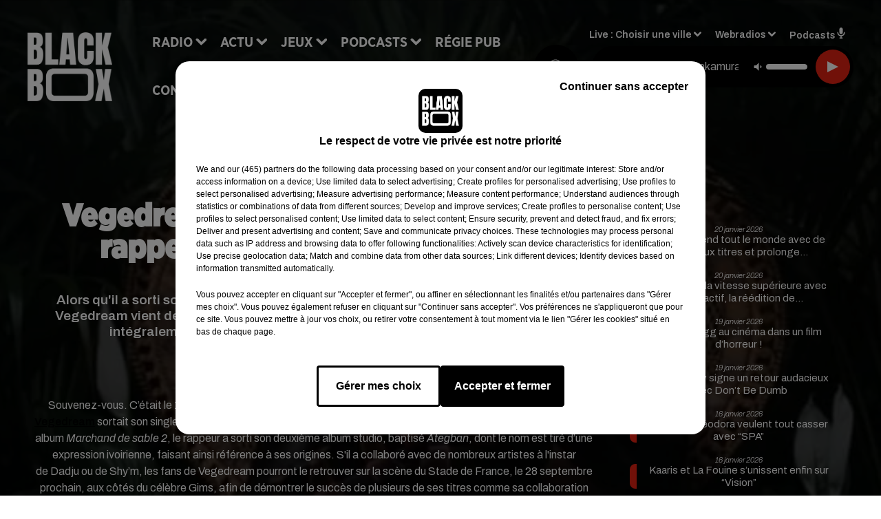

--- FILE ---
content_type: text/html; charset=utf-8
request_url: https://www.blackboxfm.fr/news/vegedream-l-incroyable-cadeau-du-rappeur-pour-son-pere-video-14702
body_size: 16565
content:
<!DOCTYPE html><html lang="fr"><head><meta charSet="utf-8"/><meta name="viewport" content="width=device-width,initial-scale=1.0"/><link rel="shortcut icon" type="image/x-icon" href="/favicon.ico"/><link rel="icon" type="image/x-icon" href="/favicon.ico"/><meta name="robots" content="max-snippet:-1, max-image-preview:large, max-video-preview:-1"/><script type="text/javascript" src="https://common.lesindesradios.fr/tc_LesIndesRadios_web_header.js" charSet="utf-8"></script><script type="text/javascript"> 

                    // Environment
                     var tc_vars = new Array();
                     var tc_array_events = new Array();
                     tc_vars["radio_id"] = '';
                    
                     window.tc_vars =
                      {
                        env_template: 'homepage',
                        env_work: 'PROD',
                        env_country: 'FR',
                        env_language: 'FR',
                        env_device: 'd',
                        env_currency: 'EUR',
                        // Website tree structure
                        page_name : "App load",
                        site_Id : 5608,
                        id_container : 'a5cc0b7b-4f9d-4e99-8884-ef2753293aba',
                        user_logged: 'no',
                        user_id: '',
                        user_type: '',
                        user_email: '',
                        radio_id:'',
                        id_reservation: '',
                        type_reservation: '',
                        ville_reservation: '',
                        date_reservation: '',
                        etablissement: '',
                        nom_espace: '',
                        quantite_siege: '',
                        creneau_reservation: '',
                        service_supplementaire: '',
                        unitprice_tf: '',
                        unitprice_ati: '',
                        totalprice_tf: '',
                        totalprice_ati: ''
                      };
                  
                      </script><meta name="description" content="Alors qu&#x27;il a sorti son deuxième album studio, intitulé &quot;Ategban&quot;, le 12 juillet dernier, Vegedream vient de faire une énorme surprise à son père. La séquence a été publiée intégralement sur Instagram, pour le plus grand bonheur des fans."/><meta name="keywords" content="hip hop,rnb,actu"/><title>Vegedream : l&#x27;incroyable cadeau du rappeur pour son père (vidéo) - BLACKBOX</title><link href="https://www.blackboxfm.fr/news/vegedream-l-incroyable-cadeau-du-rappeur-pour-son-pere-video-14702" rel="canonical"/><meta property="twitter:title" content="Vegedream : l&#x27;incroyable cadeau du rappeur pour son père (vidéo) - BLACKBOX"/><meta property="og:title" content="Vegedream : l&#x27;incroyable cadeau du rappeur pour son père (vidéo) - BLACKBOX"/><meta property="og:url" content="https://www.blackboxfm.fr/news/vegedream-l-incroyable-cadeau-du-rappeur-pour-son-pere-video-14702"/><meta property="og:description" content="Alors qu&#x27;il a sorti son deuxième album studio, intitulé &quot;Ategban&quot;, le 12 juillet dernier, Vegedream vient de faire une énorme surprise à son père. La séquence a été publiée intégralement sur Instagram, pour le plus grand bonheur des fans."/><meta property="twitter:description" content="Alors qu&#x27;il a sorti son deuxième album studio, intitulé &quot;Ategban&quot;, le 12 juillet dernier, Vegedream vient de faire une énorme surprise à son père. La séquence a été publiée intégralement sur Instagram, pour le plus grand bonheur des fans."/><meta property="twitter:card" content="summary"/><meta property="og:type" content="article"/><meta property="twitter:image:alt" content=""/><meta property="og:image:alt" content=""/><meta property="twitter:image" content="https://medias.lesindesradios.fr/t:app(web)/t:r(unknown)/filters:format(jpeg)/radios/blackbox/importrk/news/original/14702.jpeg"/><meta property="og:image" content="https://medias.lesindesradios.fr/t:app(web)/t:r(unknown)/filters:format(jpeg)/radios/blackbox/importrk/news/original/14702.jpeg"/><meta name="og:image:width" content="622"/><meta name="next-head-count" content="17"/><style><script src="https://join-dev-loic.my.dev-join-stories.com/widgets/standalone-jeff/index.js" id="join-modal-player-script" type="text/javascript"></script></style><link rel="stylesheet" type="text/css" href="/css/Statics2.css"/><link rel="stylesheet" type="text/css" href="/css/swiper-bundle.min.css"/><link href="/dynamics/8c52fokpe/styles.css" rel="stylesheet" media="all"/><script>var apidata = {"radio":{"alias":"blackbox","atId":628559,"background":null,"favicon":"https://bocir-medias-prod.s3.fr-par.scw.cloud/radios/blackbox/images/favicon.ico","fixedPlayer":false,"id":"rbV3eQESnw","logoPosition":"left","maintenance":false,"metaDescription":"Site officiel de la radio BlackBox, Hip-Hop & R'n'B. Disponible en FM et dab+. Écoutez la radio, nos webradios et podcasts. Actu musicale, clips ...","name":"BLACKBOX","neoWinnerData":{"stationName":"BDXBBOXAGENT"},"pages":{"archive":"3CpVowMaT6","lateralMenu":null,"playerExterne":"IiWaH4yho8","siteMap":"I7Ylm1Ot90"},"playerPosition":["header","footer"],"primaryHost":"www.blackboxfm.fr","radioFooterLogo":"https://bocir-medias-prod.s3.fr-par.scw.cloud/radios/blackbox/images/footerLogo_bBZOLXG9tT.png","radioLogo":"https://bocir-medias-prod.s3.fr-par.scw.cloud/radios/blackbox/images/logo_SbDfrmBc2x.png","robotsUrl":"https://www.blackboxfm.fr/sitemap.xml\n","structure":{"header":{"logo":"left","menuHasRadios":null,"menuSide":"left","minimized":{"active":true,"onScroll":true},"sticky":true},"player":{"bottom":{"active":false,"hasBroadcast":false,"hideOnScroll":false,"sticky":true},"externalParameters":{"active":false,"size":{"height":null,"type":"medium","width":null},"title":null,"type":"newPage"},"hasDetails":false,"top":{"active":true,"simpleButtons":false}},"radioGroup":null,"rossel":null},"theme":{"blockTitleFont":"gothamNarrowUltra","darkColors":{"background":"#000000","muted":"#000000","text":"#ffffff"},"darkMode":false,"fontSizes":{"desktop":{"blockTitle":"2.6rem","chapo":"1.6rem","title":"4.6rem"},"mobile":{"blockTitle":"1.8rem","chapo":"1.6rem","title":"3.6rem"}},"footer":{"footerRadiosColor":null,"mainMenu":{"font":"gothamNarrow","fontSizes":{"desktop":"2rem","mobile":"2rem"},"italic":false,"menuColor":{"activeColor":"#e42313","arrowColor":"#ffffff","hoverColor":"#e42313","mainColor":"#ffffff"}},"secondMenu":{"font":"gothamNarrowBook","fontSizes":{"desktop":"1.5rem","mobile":"1.5rem"},"italic":false,"menuColor":{"activeColor":null,"arrowColor":null,"hoverColor":"#e42313","mainColor":"#ffffff"}}},"footerColors":{"background":"#000000","muted":"#ffffff","text":"#ffffff"},"header":{"color":"#e5e5e5","menu":{"font":"gothamNarrow","fontSizes":{"desktop":"2rem","mobile":"2rem"},"italic":false,"menuColor":{"activeColor":"#e42313","arrowColor":"#ffffff","hoverColor":"#e42313","mainColor":"#000000"}},"splitLine":{"active":true,"color":"#e5e5e5","fullWidth":false}},"homepageFontSizes":{"desktop":{"blockTitle":"6rem","chapo":null,"title":"17rem"},"mobile":{"blockTitle":"3.6rem","chapo":null,"title":"3.6rem"}},"italicTitles":false,"lightColors":{"background":"#ffffff","muted":"#000000","text":"#000000"},"mainColor":"#000000","mainFont":"archivo","player":{"artistParameters":{"color":"#ffffff","font":"archivo","fontSize":"1.6rem"},"bar":{"color":"#e42313","opacity":100},"mainColor":"#000000","titleParameters":{"color":"#ffffff","font":"archivo","fontSize":"1.4rem"}},"readMore":null,"readMoreFont":"gothamNarrow","rossel":{"button":null,"footer":null,"header":null,"heading":null,"separator":null,"thumbnail":{"borderBottom":null,"borderBottomColor":null,"fullWidth":null,"leadAnimation":null,"titleUnderline":null,"titleUnderlineColors":null,"zoom":true}},"separators":{"contentPageSeparator":{"desktopImage":{"mediaId":"EdAjnrLnjx","mediaUrl":"https://medias.lesindesradios.fr/fit-in/1440x2000//medias/Vsj0LZpM34/image/V3_blackbox_page_desktop17538804924011764250737997.svg"},"mobileImage":{"mediaId":"pGYpUdwV7P","mediaUrl":"https://medias.lesindesradios.fr/fit-in/1440x2000//medias/Vsj0LZpM34/image/V3_blackbox_page_mobile17538805059831764250772590.svg"}},"footerSeparator":{"desktopImage":{"mediaId":"MzX6ZZvjqD","mediaUrl":"https://medias.lesindesradios.fr/fit-in/1440x2000//medias/Vsj0LZpM34/image/V3_blackbox_footer_desktop17538804622321764250820414.svg"},"mobileImage":{"mediaId":"DM3qN4gZ7S","mediaUrl":"https://medias.lesindesradios.fr/fit-in/1440x2000//medias/Vsj0LZpM34/image/blackbox_footer_mobile_v217635653262411764250808341.svg"}},"homepageSeparator":{"desktopImage":{"mediaId":"VNHhFVZg4a","mediaUrl":"https://medias.lesindesradios.fr/fit-in/1440x2000//medias/Vsj0LZpM34/image/v4_blackbox_accueil_desktop1763033496942_11764250756669.svg"},"mobileBackwardImage":{"mediaId":"bTeejnkBGh","mediaUrl":"https://medias.lesindesradios.fr/fit-in/1440x2000//medias/Vsj0LZpM34/image/blackbox_accueil_mobile_arriere_plan_v217635643455581764250791916.svg"},"mobileImage":{"mediaId":"JRauZBgVhN","mediaUrl":"https://medias.lesindesradios.fr/fit-in/1440x2000//medias/Vsj0LZpM34/image/blackbox_accueil_mobile17635613175501764250720751.svg"}}},"thumbnailBadgeFont":"gothamNarrow","thumbnailChipColor":"#e42313","thumbnailResumeFont":"archivo","titlesFont":"gothamNarrowBlack","titlesFontHomepage":"futura","useMainColorForTitles":false},"timeZone":"Europe/Paris","titreSite":"Hip-Hop & R'n'B","ts":"8c52fokpe","urls":{"appstore":"https://itunes.apple.com/fr/app/blackbox/id417409543?mt=8","facebook":"https://www.facebook.com/blackboxfm","instagram":"https://www.instagram.com/blackbox_fm","playstore":"https://play.google.com/store/apps/details?id=com.starfm.app.blackbox","twitter":"https://twitter.com/blackbox_fm","youtube":""}},"menuMain":{"id":"x1L1D1IbRv","items":[{"id":"ri9w4SJ0Hr","label":"Les interviews","parentId":"k14WvIvUcZ","target":"/podcast-les-interviews"},{"id":"pC2TlbRLiO","label":"Retrouver un titre","parentId":"NU01lOK5oN","target":"/retrouver-un-titre"},{"id":"sgCeanMgj6","label":"À gagner sur BlackBox","parentId":"ahOhp4rZ3G","target":"/jeux-en-cours/1"},{"id":"ccFHxXp9mf","label":"Comment nous écouter","parentId":"NU01lOK5oN","target":"/frequences-fm-dab-appli-mobile"},{"id":"NU01lOK5oN","label":"Radio","parentId":null,"target":"#"},{"id":"TPakXpXzfM","label":"Règlements des jeux","parentId":"ahOhp4rZ3G","target":"/reglements"},{"id":"hfetPcoiyR","label":"Actu","parentId":null,"target":"#"},{"id":"3ojtjL3ckB","label":"Émissions","parentId":"NU01lOK5oN","target":"/emissions/1"},{"id":"e3JGlVxDV0","label":"Hip-Hop News","parentId":"hfetPcoiyR","target":"/hip-hop-news/1"},{"id":"ahOhp4rZ3G","label":"Jeux","parentId":null,"target":"/jeux-en-cours/1"},{"id":"k14WvIvUcZ","label":"Podcasts","parentId":null,"target":"#"},{"id":"qpik8iV8NI","label":"Trends","parentId":"hfetPcoiyR","target":"/trends/1"},{"id":"RFtHq8PG1d","label":"Régie Pub","parentId":null,"target":"/contact-regie"},{"id":"kPK8hloNvl","label":"Partenariats","parentId":"hfetPcoiyR","target":"/evenements-a-venir/1"},{"id":"rJQg0ERhk6","label":"Contact","parentId":null,"target":"/contact"}],"menuType":"MAIN"},"menuFooter":{"id":"cq6MdsYvuY","items":[{"id":"RssGvJncYe","label":"Mentions légales","parentId":null,"target":"/mentions-legales"},{"id":"yada1otkHl","label":"Règlements de jeux","parentId":null,"target":"/reglements"},{"id":"dTim3L3uqI","label":"Notice d'information RGPD","parentId":null,"target":"/rgpd"},{"id":"EKvguE7wzd","label":"Plan du site","parentId":null,"target":"/plan-du-site"}],"menuType":"FOOTER"},"mode":"light","ENDPOINT":"/graphql","zones":[{"group":null,"id":"2jFguPU1wr","label":"Choisir une ville","stream":{"altCover":"https://bocir-medias-prod.s3.fr-par.scw.cloud/radios/blackbox/radiostream/FJZuXPjb4M/altCover_PODOvUjlcS.jpeg","bd":"https://streams.lesindesradios.fr/play/radios/blackbox/FJZuXPjb4M/any/60/rpp5z.v37t%2B06%2B0aX8bNCThET5Ys2QhExdjtmOl5uHvfpZ5hM%3D?format=sd","displayOnWebsite":true,"geofootprint":"45.62853556514324 -1.2949716718750048, 44.43289213695705 -1.1631357343750048, 44.49561857531973 0.15522364062499516, 45.35127160022709 -0.10844823437500484, 45.62853556514324 -1.2949716718750048","hasStartOver":false,"hd":"https://streams.lesindesradios.fr/play/radios/blackbox/FJZuXPjb4M/any/60/rpp5z.v37t%2B06%2B0aX8bNCThET5Ys2QhExdjtmOl5uHvfpZ5hM%3D?format=hd","hls":"https://streams.lesindesradios.fr/play/radios/blackbox/FJZuXPjb4M/any/60/rpp5z.v37t%2B06%2B0aX8bNCThET5Ys2QhExdjtmOl5uHvfpZ5hM%3D?format=hls","id":"FJZuXPjb4M","idMds":"2174546520932614196","imageUrl":"https://bocir-medias-prod.s3.fr-par.scw.cloud/radios/blackbox/radiostream/FJZuXPjb4M/vignette_1qMAHPbPYs.jpeg","label":"BlackBox","parentId":null,"streamFormat":"Hd","type":"RADIO"}},{"group":null,"id":"bvClZBSVU4","label":"Arcachon","stream":{"altCover":"https://bocir-medias-prod.s3.fr-par.scw.cloud/radios/blackbox/radiostream/FJZuXPjb4M/altCover_PODOvUjlcS.jpeg","bd":"https://streams.lesindesradios.fr/play/radios/blackbox/FJZuXPjb4M/any/60/rpp5z.v37t%2B06%2B0aX8bNCThET5Ys2QhExdjtmOl5uHvfpZ5hM%3D?format=sd","displayOnWebsite":true,"geofootprint":"45.62853556514324 -1.2949716718750048, 44.43289213695705 -1.1631357343750048, 44.49561857531973 0.15522364062499516, 45.35127160022709 -0.10844823437500484, 45.62853556514324 -1.2949716718750048","hasStartOver":false,"hd":"https://streams.lesindesradios.fr/play/radios/blackbox/FJZuXPjb4M/any/60/rpp5z.v37t%2B06%2B0aX8bNCThET5Ys2QhExdjtmOl5uHvfpZ5hM%3D?format=hd","hls":"https://streams.lesindesradios.fr/play/radios/blackbox/FJZuXPjb4M/any/60/rpp5z.v37t%2B06%2B0aX8bNCThET5Ys2QhExdjtmOl5uHvfpZ5hM%3D?format=hls","id":"FJZuXPjb4M","idMds":"2174546520932614196","imageUrl":"https://bocir-medias-prod.s3.fr-par.scw.cloud/radios/blackbox/radiostream/FJZuXPjb4M/vignette_1qMAHPbPYs.jpeg","label":"BlackBox","parentId":null,"streamFormat":"Hd","type":"RADIO"}},{"group":null,"id":"VIsiFx3i3C","label":"Bordeaux","stream":{"altCover":"https://bocir-medias-prod.s3.fr-par.scw.cloud/radios/blackbox/radiostream/FJZuXPjb4M/altCover_PODOvUjlcS.jpeg","bd":"https://streams.lesindesradios.fr/play/radios/blackbox/FJZuXPjb4M/any/60/rpp5z.v37t%2B06%2B0aX8bNCThET5Ys2QhExdjtmOl5uHvfpZ5hM%3D?format=sd","displayOnWebsite":true,"geofootprint":"45.62853556514324 -1.2949716718750048, 44.43289213695705 -1.1631357343750048, 44.49561857531973 0.15522364062499516, 45.35127160022709 -0.10844823437500484, 45.62853556514324 -1.2949716718750048","hasStartOver":false,"hd":"https://streams.lesindesradios.fr/play/radios/blackbox/FJZuXPjb4M/any/60/rpp5z.v37t%2B06%2B0aX8bNCThET5Ys2QhExdjtmOl5uHvfpZ5hM%3D?format=hd","hls":"https://streams.lesindesradios.fr/play/radios/blackbox/FJZuXPjb4M/any/60/rpp5z.v37t%2B06%2B0aX8bNCThET5Ys2QhExdjtmOl5uHvfpZ5hM%3D?format=hls","id":"FJZuXPjb4M","idMds":"2174546520932614196","imageUrl":"https://bocir-medias-prod.s3.fr-par.scw.cloud/radios/blackbox/radiostream/FJZuXPjb4M/vignette_1qMAHPbPYs.jpeg","label":"BlackBox","parentId":null,"streamFormat":"Hd","type":"RADIO"}}],"webradios":[{"altCover":"https://bocir-medias-prod.s3.fr-par.scw.cloud/radios/blackbox/radiostream/1XPf7u5kjz/altCover_IUeNzz1ISE.jpeg","bd":"https://streams.lesindesradios.fr/play/radios/blackbox/1XPf7u5kjz/any/60/rpp5z.G9aLGupgOlq59YXnj65jmrt7ZFYVGuta%2FfG%2BfaMY%2BNo%3D?format=sd","displayOnWebsite":true,"geofootprint":null,"hasStartOver":false,"hd":"https://streams.lesindesradios.fr/play/radios/blackbox/1XPf7u5kjz/any/60/rpp5z.G9aLGupgOlq59YXnj65jmrt7ZFYVGuta%2FfG%2BfaMY%2BNo%3D?format=hd","hls":"https://streams.lesindesradios.fr/play/radios/blackbox/1XPf7u5kjz/any/60/rpp5z.G9aLGupgOlq59YXnj65jmrt7ZFYVGuta%2FfG%2BfaMY%2BNo%3D?format=hls","id":"1XPf7u5kjz","idMds":"3232897243572870220","imageUrl":"https://bocir-medias-prod.s3.fr-par.scw.cloud/radios/blackbox/radiostream/1XPf7u5kjz/vignette_PYrCLmQTjd.jpeg","label":"BlackBox @Work","streamFormat":"Hd","type":"WEBRADIO"},{"altCover":"https://bocir-medias-prod.s3.fr-par.scw.cloud/radios/blackbox/radiostream/CvjPloByBf/altCover_rlghL1gHB9.jpeg","bd":"https://streams.lesindesradios.fr/play/radios/blackbox/CvjPloByBf/any/60/rpp5z.JzWUpeAeoIlcqTksewrvfWxrkpOv%2F%2FbqxL3jvjizYUg%3D?format=sd","displayOnWebsite":true,"geofootprint":"","hasStartOver":false,"hd":"https://streams.lesindesradios.fr/play/radios/blackbox/CvjPloByBf/any/60/rpp5z.JzWUpeAeoIlcqTksewrvfWxrkpOv%2F%2FbqxL3jvjizYUg%3D?format=hd","hls":"https://streams.lesindesradios.fr/play/radios/blackbox/CvjPloByBf/any/60/rpp5z.JzWUpeAeoIlcqTksewrvfWxrkpOv%2F%2FbqxL3jvjizYUg%3D?format=hls","id":"CvjPloByBf","idMds":"3232897243572870298","imageUrl":"https://bocir-medias-prod.s3.fr-par.scw.cloud/radios/blackbox/radiostream/CvjPloByBf/vignette_1zvi6sYOE1.jpeg","label":"BlackBox Classic US","streamFormat":"Hd","type":"WEBRADIO"},{"altCover":"https://bocir-medias-prod.s3.fr-par.scw.cloud/radios/blackbox/radiostream/pSwkWQw53y/altCover_WrSmV9aQMl.jpeg","bd":"https://streams.lesindesradios.fr/play/radios/blackbox/pSwkWQw53y/any/60/rpp5z.nsgx5TgH0%2Bm2%2BJIHPGlAf5EZQ8AjPfK1H6tHBJFK65Q%3D?format=sd","displayOnWebsite":true,"geofootprint":"","hasStartOver":false,"hd":"https://streams.lesindesradios.fr/play/radios/blackbox/pSwkWQw53y/any/60/rpp5z.nsgx5TgH0%2Bm2%2BJIHPGlAf5EZQ8AjPfK1H6tHBJFK65Q%3D?format=hd","hls":"https://streams.lesindesradios.fr/play/radios/blackbox/pSwkWQw53y/any/60/rpp5z.nsgx5TgH0%2Bm2%2BJIHPGlAf5EZQ8AjPfK1H6tHBJFK65Q%3D?format=hls","id":"pSwkWQw53y","idMds":"3232897243572870509","imageUrl":"https://bocir-medias-prod.s3.fr-par.scw.cloud/radios/blackbox/radiostream/pSwkWQw53y/vignette_qtMqn8yN8J.jpeg","label":"BlackBox FR","streamFormat":"Hd","type":"WEBRADIO"},{"altCover":"https://bocir-medias-prod.s3.fr-par.scw.cloud/radios/blackbox/radiostream/LzWyafY0hK/altCover_woIahRa4Gs.jpeg","bd":"https://streams.lesindesradios.fr/play/radios/blackbox/LzWyafY0hK/any/60/rpp5z.Kw7t%2BuhzYD7nHP93bKpauO7zLUaofUv2dzhmwZ8cydA%3D?format=sd","displayOnWebsite":true,"geofootprint":"","hasStartOver":false,"hd":"https://streams.lesindesradios.fr/play/radios/blackbox/LzWyafY0hK/any/60/rpp5z.Kw7t%2BuhzYD7nHP93bKpauO7zLUaofUv2dzhmwZ8cydA%3D?format=hd","hls":"https://streams.lesindesradios.fr/play/radios/blackbox/LzWyafY0hK/any/60/rpp5z.Kw7t%2BuhzYD7nHP93bKpauO7zLUaofUv2dzhmwZ8cydA%3D?format=hls","id":"LzWyafY0hK","idMds":"5640528186602367727","imageUrl":"https://bocir-medias-prod.s3.fr-par.scw.cloud/radios/blackbox/radiostream/LzWyafY0hK/vignette_VzZEIzEi6j.jpeg","label":"BlackBox Midnight Love","streamFormat":"Hd","type":"WEBRADIO"},{"altCover":"https://bocir-medias-prod.s3.fr-par.scw.cloud/radios/blackbox/radiostream/HZ28ZsIM0Q/altCover_zwENwgHbvC.jpeg","bd":"https://streams.lesindesradios.fr/play/radios/blackbox/HZ28ZsIM0Q/any/60/rpp5z.9IE5cjHp%2BSPDVMimOd7hAOt04Sc%2Ba2FBrNbKuoILIac%3D?format=sd","displayOnWebsite":true,"geofootprint":"","hasStartOver":false,"hd":"https://streams.lesindesradios.fr/play/radios/blackbox/HZ28ZsIM0Q/any/60/rpp5z.9IE5cjHp%2BSPDVMimOd7hAOt04Sc%2Ba2FBrNbKuoILIac%3D?format=hd","hls":"https://streams.lesindesradios.fr/play/radios/blackbox/HZ28ZsIM0Q/any/60/rpp5z.9IE5cjHp%2BSPDVMimOd7hAOt04Sc%2Ba2FBrNbKuoILIac%3D?format=hls","id":"HZ28ZsIM0Q","idMds":"3232897243572870524","imageUrl":"https://bocir-medias-prod.s3.fr-par.scw.cloud/radios/blackbox/radiostream/HZ28ZsIM0Q/vignette_E4XVRATluQ.jpeg","label":"BlackBox US","streamFormat":"Hd","type":"WEBRADIO"}],"radiostreams":[{"altCover":"https://bocir-medias-prod.s3.fr-par.scw.cloud/radios/blackbox/radiostream/FJZuXPjb4M/altCover_PODOvUjlcS.jpeg","bd":"https://streams.lesindesradios.fr/play/radios/blackbox/FJZuXPjb4M/any/60/rpp5z.v37t%2B06%2B0aX8bNCThET5Ys2QhExdjtmOl5uHvfpZ5hM%3D?format=sd","displayOnWebsite":true,"geofootprint":"45.62853556514324 -1.2949716718750048, 44.43289213695705 -1.1631357343750048, 44.49561857531973 0.15522364062499516, 45.35127160022709 -0.10844823437500484, 45.62853556514324 -1.2949716718750048","hasStartOver":false,"hd":"https://streams.lesindesradios.fr/play/radios/blackbox/FJZuXPjb4M/any/60/rpp5z.v37t%2B06%2B0aX8bNCThET5Ys2QhExdjtmOl5uHvfpZ5hM%3D?format=hd","hls":"https://streams.lesindesradios.fr/play/radios/blackbox/FJZuXPjb4M/any/60/rpp5z.v37t%2B06%2B0aX8bNCThET5Ys2QhExdjtmOl5uHvfpZ5hM%3D?format=hls","id":"FJZuXPjb4M","idMds":"2174546520932614196","imageUrl":"https://bocir-medias-prod.s3.fr-par.scw.cloud/radios/blackbox/radiostream/FJZuXPjb4M/vignette_1qMAHPbPYs.jpeg","label":"BlackBox","parentId":null,"streamFormat":"Hd","type":"RADIO"}],"podcastsLink":"/les-podcasts-blackbox","playerExterne":"/player","images":{"from":["https://bocir-prod-bucket","https://bocir-medias-prod"],"to":"https://medias.lesindesradios.fr"},"taggingData":{"radioIdCmp":628559,"headerCmp":"https://common.lesindesradios.fr/tc_LesIndesRadios_web_header.js","bodyCmp":"https://common.lesindesradios.fr/tc_LesIndesRadios_web_body.js","scriptCmp":null},"eventTypes":[{"id":"2vrkFGibaz","name":"Festival"},{"id":"aJ12q7gGN4","name":"Salon/Foire"},{"id":"AnrKnnsvFK","name":"Matchs Sportifs"},{"id":"bSfTbDV5PT","name":"Autre"},{"id":"CSGjqBRjRT","name":"Sport"},{"id":"F8vnMfo2w0","name":"Loto"},{"id":"fHL3OXAeKc","name":"Théâtre"},{"id":"h6QtWFmvTg","name":"Exposition"},{"id":"iZLWZswuHl","name":"Rallies"},{"id":"kd5nt1GhGw","name":"Kermesse"},{"id":"Ktk85c2Pgt","name":"Fête"},{"id":"kVSs4cI5Qv","name":"Défilé de mode"},{"id":"Nbyg2ko8dZ","name":"Brocante"},{"id":"nKvE4LPZvK","name":"Ateliers"},{"id":"oexf66jvgE","name":"Foires"},{"id":"r5ifJ78YOQ","name":"Concert"},{"id":"UGyjJA4qz1","name":"Courses pédestres"},{"id":"wk9Yu07DfH","name":"Conférences"}]};
</script><noscript data-n-css=""></noscript><script defer="" nomodule="" src="/_next/static/chunks/polyfills-c67a75d1b6f99dc8.js"></script><script src="/_next/static/chunks/webpack-74d3eef7a263d7ef.js" defer=""></script><script src="/_next/static/chunks/framework-03cd576e71e4cd66.js" defer=""></script><script src="/_next/static/chunks/main-d2ba44903cd47711.js" defer=""></script><script src="/_next/static/chunks/pages/_app-5f12e306fee38723.js" defer=""></script><script src="/_next/static/chunks/pages/%5B%5B...proxy+%5D%5D-7891cb9699c51b1e.js" defer=""></script><script src="/_next/static/b9FTfb_5NFVITgSEsAIsy/_buildManifest.js" defer=""></script><script src="/_next/static/b9FTfb_5NFVITgSEsAIsy/_ssgManifest.js" defer=""></script></head><body class="mode--light"><iframe id="iframe-connect" style="display:none"></iframe><script type="text/javascript"> 
                    // Environment
                     var tc_vars = new Array();
                     tc_vars["radio_id"] = '';
                   </script><div id="__next"><div class="Global media-max-height-lg"><header class="Header  bg--header 
    
    
    
    HasSeparator
    IsFixed
    
    
    
    
    
    
    
    HasPlayer
    
  " id="Header"><div class="container"><div class="HeaderContainer  CustomHeader "><div class="HeaderLeftElements"><a class="HeaderLogo" href="/"><span class="logo" style="cursor:pointer"><img src="https://medias.lesindesradios.fr/t:app(web)/t:r(unknown)/fit-in/300x2000/filters:format(webp)/filters:quality(100)/radios/blackbox/images/logo_SbDfrmBc2x.png" alt="logo"/></span></a><div class="HeaderToggler"><button type="button" class="btn"><i class="icon"><svg version="1.1" xmlns="http://www.w3.org/2000/svg" xmlns:xlink="http://www.w3.org/1999/xlink" class="menu" x="0px" y="0px" viewBox="0 0 20 20" xml:space="preserve"><path d="M0,16v-2h20v2H0z M0,11V9h20v2H0z M0,6V4h20v2H0z"></path></svg></i></button></div></div><div class="HeaderNavContainer" id="HeaderNavContainer"><div class="" style="display:flex;flex:1 1 1px;flex-direction:column"><nav class="HeaderNav"><div class="MenuTop"><div class="isNotMobile "><div class="collapseHeader "><ul class="nav"><li class="nav-item dropdown "><a href="#" class="dropdown-toggle nav-link"> <!-- -->Radio</a><div class="dropdown-menu  "><a class="dropdown-item" href="/retrouver-un-titre">Retrouver un titre</a><a class="dropdown-item" href="/frequences-fm-dab-appli-mobile">Comment nous écouter</a><a class="dropdown-item" href="/emissions/1">Émissions</a></div></li><li class="nav-item dropdown "><a href="#" class="dropdown-toggle nav-link"> <!-- -->Actu</a><div class="dropdown-menu  "><a class="dropdown-item" href="/hip-hop-news/1">Hip-Hop News</a><a class="dropdown-item" href="/trends/1">Trends</a><a class="dropdown-item" href="/evenements-a-venir/1">Partenariats</a></div></li><li class="nav-item dropdown "><a href="/jeux-en-cours/1" class="dropdown-toggle nav-link"> <!-- -->Jeux</a><div class="dropdown-menu  "><a class="dropdown-item" href="/jeux-en-cours/1">À gagner sur BlackBox</a><a class="dropdown-item" href="/reglements">Règlements des jeux</a></div></li><li class="nav-item dropdown "><a href="#" class="dropdown-toggle nav-link"> <!-- -->Podcasts</a><div class="dropdown-menu  "><a class="dropdown-item" href="/podcast-les-interviews">Les interviews</a></div></li><li class="nav-item "><a class="nav-link" href="/contact-regie"> <!-- -->Régie Pub</a></li><li class="nav-item "><a class="nav-link" href="/contact"> <!-- -->Contact</a></li></ul></div></div></div></nav></div></div><div class="HeaderSearch"><a class="btn 
  
   " aria-label="Rechercher" href="/recherche"><i class="icon"><svg version="1.1" xmlns="http://www.w3.org/2000/svg" xmlns:xlink="http://www.w3.org/1999/xlink" class="search" x="0px" y="0px" viewBox="0 0 20 20" xml:space="preserve"><path d="M17.8,16.4l-2.1-2.1c0,0,0,0-0.1,0c2.1-2.7,1.9-6.7-0.6-9.1c-2.7-2.7-7.2-2.7-9.9,0c-2.7,2.7-2.7,7.2,0,9.9 C6.4,16.3,8.1,17,10,17c1.5,0,3-0.5,4.2-1.4c0,0,0,0,0,0.1l2.1,2.1c0.4,0.4,1,0.4,1.4,0C18.2,17.4,18.2,16.8,17.8,16.4z M5.8,14.2 c-2.3-2.3-2.3-6.1,0-8.5c2.3-2.3,6.1-2.3,8.5,0c2.3,2.3,2.3,6.1,0,8.5C13.1,15.4,11.6,16,10,16C8.4,16,6.9,15.4,5.8,14.2z"></path></svg></i></a></div><div class="HeaderAside group1981"><nav class="HeaderSources"><ul class="nav"><li class="nav-item dropdown "><a href="#" class="dropdown-toggle nav-link">Live : <!-- --> <!-- -->Choisir une ville</a><div class="dropdown-menu  "><button type="button" class="dropdown-item">Choisir une ville</button><button type="button" class="dropdown-item">Arcachon</button><button type="button" class="dropdown-item">Bordeaux</button></div></li><li class="nav-item dropdown "><a href="#" class="dropdown-toggle nav-link"> <!-- -->Webradios</a><div class="dropdown-menu  "><button type="button" class="dropdown-item">BlackBox @Work</button><button type="button" class="dropdown-item">BlackBox Classic US</button><button type="button" class="dropdown-item">BlackBox FR</button><button type="button" class="dropdown-item">BlackBox Midnight Love</button><button type="button" class="dropdown-item">BlackBox US</button></div></li><li class="nav-item "><a class="nav-link" href="/les-podcasts-blackbox"> <!-- -->Podcasts<i class="icon"><svg version="1.1" xmlns="http://www.w3.org/2000/svg" xmlns:xlink="http://www.w3.org/1999/xlink" class="podcast" x="0px" y="0px" viewBox="0 0 20 20" xml:space="preserve"><path d="M11,15.9C11,15.9,11,16,11,15.9l0,2.1h1c0.6,0,1,0.4,1,1s-0.4,1-1,1H8c-0.6,0-1-0.4-1-1s0.4-1,1-1h1v-2 c0,0,0-0.1,0-0.1C5.6,15.4,3,12.5,3,9c0-0.6,0.4-1,1-1s1,0.4,1,1c0,2.8,2.2,5,5,5s5-2.2,5-5c0-0.6,0.4-1,1-1s1,0.4,1,1 C17,12.5,14.4,15.4,11,15.9z M10,12c1.7,0,3-1.3,3-3V3c0-1.7-1.3-3-3-3S7,1.3,7,3v6C7,10.7,8.3,12,10,12z"></path></svg></i></a></li></ul></nav><div class="block bg--player Player PlayerSmall"></div></div></div></div></header><main class="Main"><script type="application/ld+json">{"@context":"http://schema.org","@type":"NewsArticle","mainEntityOfPage":{"@type":"WebPage","@id":"https://google.com/article"},"headline":"Vegedream : l'incroyable cadeau du rappeur pour son père (vidéo)","datePublished":"2019-09-24T07:15:00.000Z","publisher":{"@type":"Organization","name":"BLACKBOX","logo":{"@type":"ImageObject","url":"https://bocir-medias-prod.s3.fr-par.scw.cloud/radios/blackbox/images/logo_SbDfrmBc2x.png"}},"author":{"@type":"Organization","name":"BLACKBOX"},"image":["https://bocir-medias-prod.s3.fr-par.scw.cloud/radios/blackbox/importrk/news/carre/14702.jpeg"]}</script><div id="PlayerDetailsOverlay" class="PlayerDetailsOverlay hidden"></div><section class="section bg--section-light bg--img  CONTENT" id="section0"><div class="bg-container"><style>#section0 .bg-container::after {background-image: url('https://medias.lesindesradios.fr/t:app(web)/t:r(unknown)/fit-in/1100x2000/filters:format(webp)/radios/blackbox/importrk/news/original/14702.jpeg')}</style></div><div class="container"><div class="row"><div class="col col-10 col-md-7"><h1 id="titre" class="h1 block title join">Vegedream : l&#x27;incroyable cadeau du rappeur pour son père (vidéo)</h1><div class="block date" style="display:flex;flex-direction:column;color:#000000" id="dateEtAuteur"><p class="block date" id="dateEtAuteur">Publié : 24 septembre 2019 à 9h15  par A.L.  </p></div><h2 class="block lead" id="chapo" style="white-space:pre-line">Alors qu&#x27;il a sorti son deuxième album studio, intitulé &quot;Ategban&quot;, le 12 juillet dernier, Vegedream vient de faire une énorme surprise à son père. La séquence a été publiée intégralement sur Instagram, pour le plus grand bonheur des fans.</h2><div class="block paragraph" style="display:flex;flex-direction:column"><div style="margin-top:0"><div class="media-credit">Crédit image: <!-- -->Vegedream</div></div></div><div id="paragraphe_import" class="block paragraph"><script>window.blocparagraphe_import=true;</script> <p>Souvenez-vous. C&rsquo;&eacute;tait le 15 juillet 2018, les bleus remportaient la Coupe du Monde de Football. Dans la foul&eacute;e, <strong><a href="http://vegedream.fr/" target="_blank" rel="noopener">Vegedream</a></strong> sortait son single <em>Ramenez la coupe &agrave; la maison</em>, un v&eacute;ritable carton. En juillet dernier, apr&egrave;s son premier album <em>Marchand de sable 2</em>, le rappeur a sorti son deuxi&egrave;me album studio, baptis&eacute; <em>Ategban</em>,&nbsp;dont le nom est tir&eacute; d&rsquo;une expression ivoirienne, faisant ainsi r&eacute;f&eacute;rence &agrave; ses origines.&nbsp;<span>S'il a collabor&eacute; avec de nombreux artistes &agrave; l'instar de&nbsp;</span>Dadju<span>&nbsp;ou de Shy&rsquo;m, les fans de Vegedream pourront le retrouver sur la sc&egrave;ne du Stade de France, le 28 septembre prochain, aux c&ocirc;t&eacute;s du c&eacute;l&egrave;bre Gims,&nbsp;afin de d&eacute;montrer le succ&egrave;s de plusieurs de ses titres comme sa collaboration avec le rappeur Damso sur le titre <em>Personne</em>. Un bel &eacute;v&egrave;nement dans un lieu grandiose qui risque de faire la fiert&eacute; de ses proches &agrave; l'image de ses parents. En effet, malgr&eacute; sa carri&egrave;re qui ne cesse de grandir, Vegedream garde les pieds sur terre et n'oublie pas d'o&ugrave; il vient.&nbsp;</span><a href="https://www.raprnb.com/2019/09/11/gims-les-1eres-parties-de-son-stade-de-france-vegedream-heuss-gradur/"></a></p>
<p><span></span></p>
<h2><strong>Le cadeau de Vegedream &agrave; son p&egrave;re</strong></h2>
<p><span></span></p>
<p>Ce lundi 23 septembre, le rappeur originaire d'Orl&eacute;ans a post&eacute; une vid&eacute;o tr&egrave;s &eacute;mouvante sur son compte Instagram. Au programme ? Une &eacute;norme surprise pour son p&egrave;re. En effet, sur la s&eacute;quence qui dure un peu moins de deux minutes, ses quelques 1,1 million d'abonn&eacute;s ont pu d&eacute;couvrir Vegedream offrir une voiture de la marque Audi &agrave; son papa. Si ce dernier n'a d'abord pas tr&egrave;s bien compris ce qui lui arrivait, il a ensuite laiss&eacute; exploser sa joie dans les bras de son fils.</p>
<p></p>
<blockquote class="instagram-media" data-instgrm-captioned="" data-instgrm-permalink="https://www.instagram.com/tv/B2w_mjWDC-0/?utm_source=ig_embed&amp;utm_campaign=loading" data-instgrm-version="12" style="background: #FFF; border: 0; border-radius: 3px; box-shadow: 0 0 1px 0 rgba(0,0,0,0.5),0 1px 10px 0 rgba(0,0,0,0.15); margin: 1px; max-width: 540px; min-width: 326px; padding: 0; width: calc(100% - 2px);">
<div style="padding: 16px;">
<div style="display: flex; flex-direction: row; align-items: center;">
<div style="background-color: #f4f4f4; border-radius: 50%; flex-grow: 0; height: 40px; margin-right: 14px; width: 40px;"></div>
<div style="display: flex; flex-direction: column; flex-grow: 1; justify-content: center;">
<div style="background-color: #f4f4f4; border-radius: 4px; flex-grow: 0; height: 14px; margin-bottom: 6px; width: 100px;"></div>
<div style="background-color: #f4f4f4; border-radius: 4px; flex-grow: 0; height: 14px; width: 60px;"></div>
</div>
</div>
<div style="padding: 19% 0;"></div>
<div style="display: block; height: 50px; margin: 0 auto 12px; width: 50px;"><svg width="50px" height="50px" viewbox="0 0 60 60" version="1.1" xmlns="https://www.w3.org/2000/svg" xmlns:xlink="https://www.w3.org/1999/xlink"><g stroke="none" stroke-width="1" fill="none" fill-rule="evenodd"><g transform="translate(-511.000000, -20.000000)" fill="#000000"><g><path d="M556.869,30.41 C554.814,30.41 553.148,32.076 553.148,34.131 C553.148,36.186 554.814,37.852 556.869,37.852 C558.924,37.852 560.59,36.186 560.59,34.131 C560.59,32.076 558.924,30.41 556.869,30.41 M541,60.657 C535.114,60.657 530.342,55.887 530.342,50 C530.342,44.114 535.114,39.342 541,39.342 C546.887,39.342 551.658,44.114 551.658,50 C551.658,55.887 546.887,60.657 541,60.657 M541,33.886 C532.1,33.886 524.886,41.1 524.886,50 C524.886,58.899 532.1,66.113 541,66.113 C549.9,66.113 557.115,58.899 557.115,50 C557.115,41.1 549.9,33.886 541,33.886 M565.378,62.101 C565.244,65.022 564.756,66.606 564.346,67.663 C563.803,69.06 563.154,70.057 562.106,71.106 C561.058,72.155 560.06,72.803 558.662,73.347 C557.607,73.757 556.021,74.244 553.102,74.378 C549.944,74.521 548.997,74.552 541,74.552 C533.003,74.552 532.056,74.521 528.898,74.378 C525.979,74.244 524.393,73.757 523.338,73.347 C521.94,72.803 520.942,72.155 519.894,71.106 C518.846,70.057 518.197,69.06 517.654,67.663 C517.244,66.606 516.755,65.022 516.623,62.101 C516.479,58.943 516.448,57.996 516.448,50 C516.448,42.003 516.479,41.056 516.623,37.899 C516.755,34.978 517.244,33.391 517.654,32.338 C518.197,30.938 518.846,29.942 519.894,28.894 C520.942,27.846 521.94,27.196 523.338,26.654 C524.393,26.244 525.979,25.756 528.898,25.623 C532.057,25.479 533.004,25.448 541,25.448 C548.997,25.448 549.943,25.479 553.102,25.623 C556.021,25.756 557.607,26.244 558.662,26.654 C560.06,27.196 561.058,27.846 562.106,28.894 C563.154,29.942 563.803,30.938 564.346,32.338 C564.756,33.391 565.244,34.978 565.378,37.899 C565.522,41.056 565.552,42.003 565.552,50 C565.552,57.996 565.522,58.943 565.378,62.101 M570.82,37.631 C570.674,34.438 570.167,32.258 569.425,30.349 C568.659,28.377 567.633,26.702 565.965,25.035 C564.297,23.368 562.623,22.342 560.652,21.575 C558.743,20.834 556.562,20.326 553.369,20.18 C550.169,20.033 549.148,20 541,20 C532.853,20 531.831,20.033 528.631,20.18 C525.438,20.326 523.257,20.834 521.349,21.575 C519.376,22.342 517.703,23.368 516.035,25.035 C514.368,26.702 513.342,28.377 512.574,30.349 C511.834,32.258 511.326,34.438 511.181,37.631 C511.035,40.831 511,41.851 511,50 C511,58.147 511.035,59.17 511.181,62.369 C511.326,65.562 511.834,67.743 512.574,69.651 C513.342,71.625 514.368,73.296 516.035,74.965 C517.703,76.634 519.376,77.658 521.349,78.425 C523.257,79.167 525.438,79.673 528.631,79.82 C531.831,79.965 532.853,80.001 541,80.001 C549.148,80.001 550.169,79.965 553.369,79.82 C556.562,79.673 558.743,79.167 560.652,78.425 C562.623,77.658 564.297,76.634 565.965,74.965 C567.633,73.296 568.659,71.625 569.425,69.651 C570.167,67.743 570.674,65.562 570.82,62.369 C570.966,59.17 571,58.147 571,50 C571,41.851 570.966,40.831 570.82,37.631"></path></g></g></g></svg></div>
<div style="padding-top: 8px;">
<div style="color: #3897f0; font-family: Arial,sans-serif; font-size: 14px; font-style: normal; font-weight: 550; line-height: 18px;">Voir cette publication sur Instagram</div>
</div>
<p style="margin: 8px 0 0 0; padding: 0 4px;"><a href="https://www.instagram.com/tv/B2w_mjWDC-0/?utm_source=ig_embed&amp;utm_campaign=loading" style="color: #000; font-family: Arial,sans-serif; font-size: 14px; font-style: normal; font-weight: normal; line-height: 17px; text-decoration: none; word-wrap: break-word;" target="_blank" rel="noopener">Et m&ecirc;me si demain tout s&rsquo;arr&ecirc;te j&rsquo;ai rendu fier papa �S&�x}�</a></p>
<p style="color: #c9c8cd; font-family: Arial,sans-serif; font-size: 14px; line-height: 17px; margin-bottom: 0; margin-top: 8px; overflow: hidden; padding: 8px 0 7px; text-align: center; text-overflow: ellipsis; white-space: nowrap;">Une publication partag&eacute;e par <a href="https://www.instagram.com/vegedream/?utm_source=ig_embed&amp;utm_campaign=loading" style="color: #c9c8cd; font-family: Arial,sans-serif; font-size: 14px; font-style: normal; font-weight: normal; line-height: 17px;" target="_blank" rel="noopener"> Vegedream</a> (@vegedream) le <time style="font-family: Arial,sans-serif; font-size: 14px; line-height: 17px;" datetime="2019-09-23T19:34:21+00:00">23 Sept. 2019 &agrave; 12 :34 PDT</time></p>
</div>
</blockquote>
<p>
<script src="//www.instagram.com/embed.js"></script>
</p>
<p></p>
<p>Un moment &eacute;mouvant qui n'a pas manqu&eacute; de faire r&eacute;agir la toile.<em> "C'est trop touchant", "</em><span><em>Aaaah c'est bien, continue de rendre fiers tes parents... C'est tout ce qu'on a de plus pr&eacute;cieux", "On ne cherche pas la gloire, on veut juste rendre fi&egrave;re sa famille"</em>, peut-on en effet lire en commentaire sous la publication. Des mots qui r&eacute;sonnent avec la l&eacute;gende &eacute;crite par Vegedream : <em>"Et m&ecirc;me si demain tout s'arr&ecirc;te, j'ai rendu fier mon papa"</em>. On ne peut qu'approuver.</span></p></div></div><div class="col col-10 col-md-3 Aside"><div class="block News" id="remonteeArticles_khnakx1q1"><div class="heading 

  "><h2 class="title h2  ">Fil actus</h2></div><div class="row row-alt-1 grid gutters-md"><div class="col-1 col-md-1 "><a class="thumbnail d-flex  animated-img" title="Leto surprend tout le monde avec de nouveaux titres et prolonge..." href="/leto-surprend-tout-le-monde-avec-de-nouveaux-titres-et-prolonge-l-ere-thug-ceremony"><div class="AudioControl"></div><div class="resume"><p class="date">20 janvier 2026</p><h3 class="h3">Leto surprend tout le monde avec de nouveaux titres et prolonge...</h3><div class="AudioPlayer"><div class="AudioProgress"></div></div></div></a></div><div class="col-1 col-md-1 "><a class="thumbnail d-flex  animated-img" title="R2 passe à la vitesse supérieure avec Hyperactif, la réédition de..." href="/r2-hyper-actif-reedition-album"><div class="AudioControl"></div><div class="resume"><p class="date">20 janvier 2026</p><h3 class="h3">R2 passe à la vitesse supérieure avec Hyperactif, la réédition de...</h3><div class="AudioPlayer"><div class="AudioProgress"></div></div></div></a></div><div class="col-1 col-md-1 "><a class="thumbnail d-flex  animated-img" title="Snoop Dogg au cinéma dans un film d’horreur !" href="/page-contenu-article-3"><div class="AudioControl"></div><div class="resume"><p class="date">19 janvier 2026</p><h3 class="h3">Snoop Dogg au cinéma dans un film d’horreur !</h3><div class="AudioPlayer"><div class="AudioProgress"></div></div></div></a></div><div class="col-1 col-md-1 "><a class="thumbnail d-flex  animated-img" title="A$AP Rocky signe un retour audacieux avec Don’t Be Dumb" href="/a-ap-rocky-don-t-be-dumb"><div class="AudioControl"></div><div class="resume"><p class="date">19 janvier 2026</p><h3 class="h3">A$AP Rocky signe un retour audacieux avec Don’t Be Dumb</h3><div class="AudioPlayer"><div class="AudioProgress"></div></div></div></a></div><div class="col-1 col-md-1 "><a class="thumbnail d-flex  animated-img" title="Gims et Théodora veulent tout casser avec “SPA”" href="/gims-theodora-spa"><div class="AudioControl"></div><div class="resume"><p class="date">16 janvier 2026</p><h3 class="h3">Gims et Théodora veulent tout casser avec “SPA”</h3><div class="AudioPlayer"><div class="AudioProgress"></div></div></div></a></div><div class="col-1 col-md-1 "><a class="thumbnail d-flex  animated-img" title="Kaaris et La Fouine s’unissent enfin sur “Vision”" href="/kaaris-la-fouine-vision"><div class="AudioControl"></div><div class="resume"><p class="date">16 janvier 2026</p><h3 class="h3">Kaaris et La Fouine s’unissent enfin sur “Vision”</h3><div class="AudioPlayer"><div class="AudioProgress"></div></div></div></a></div><div class="col-1 col-md-1 "><a class="thumbnail d-flex  animated-img" title="Lacrim annonce « Cipriani », un album au goût d’Italie" href="/lacrim-annonce-cipriani-un-album-au-gout-d-italie"><div class="AudioControl"></div><div class="resume"><p class="date">15 janvier 2026</p><h3 class="h3">Lacrim annonce « Cipriani », un album au goût d’Italie</h3><div class="AudioPlayer"><div class="AudioProgress"></div></div></div></a></div><div class="col-1 col-md-1 "><a class="thumbnail d-flex  animated-img" title="Kery James dévoile le clip de “R.A.P.”, B.O. de Banlieusard 3" href="/kery-james-clip-rap-banlieusard"><div class="AudioControl"></div><div class="resume"><p class="date">15 janvier 2026</p><h3 class="h3">Kery James dévoile le clip de “R.A.P.”, B.O. de Banlieusard 3</h3><div class="AudioPlayer"><div class="AudioProgress"></div></div></div></a></div></div></div></div></div></div></section></main><footer class="Footer"><div class="footer"><div class="footer-bg-container"><div class="footer-bg"><img style="display:block;width:101%;margin-left:-0.5%" class="default" src="https://medias.lesindesradios.fr/fit-in/1440x2000//medias/Vsj0LZpM34/image/V3_blackbox_footer_desktop17538804622321764250820414.svg" alt=""/></div></div><div class="container"><div class="footerContent"><p class="FooterCredits">Design <a href="https://www.ovarma.com/">Olivier Varma</a></p><nav class="FooterLegal"><ul class="nav"><li class="nav-item "><a class="nav-link" href="/mentions-legales"> <!-- -->Mentions légales</a></li><li class="nav-item "><a class="nav-link" href="/reglements"> <!-- -->Règlements de jeux</a></li><li class="nav-item "><a class="nav-link" href="/rgpd"> <!-- -->Notice d&#x27;information RGPD</a></li><li class="nav-item "><a class="nav-link" href="/plan-du-site"> <!-- -->Plan du site</a></li></ul></nav></div><nav class="FooterSocial"><ul class="nav"><li class="nav-item" style="margin-right:3px"><a href="https://www.facebook.com/blackboxfm" class="btn 
   btn--alpha
   btn-xs " target="_blank" aria-label="Suivez-nous sur Facebook"><i class="icon" style="height:38px;width:38px"><svg version="1.1" xmlns="http://www.w3.org/2000/svg" xmlns:xlink="http://www.w3.org/1999/xlink" class="facebook_2" x="0px" y="0px" viewBox="0 0 43.92 44.09" xml:space="preserve"><g><path d="M24.33,16.51h2.39v-5.2h-3.6c-5.1,0-7.52,3.03-7.52,7.36v4.1h-4v4.94h4v12.58h5.99v-12.58h4l1.13-4.94h-5.13v-3.38c0-1.38.76-2.87,2.74-2.87Z"></path><path d="M.78,12.08c.37-1.95.72-3.9,1.78-5.64C4.99,2.49,8.78.98,13.14.87c5.95-.15,11.91-.14,17.87,0,4.04.1,7.64,1.43,10.1,4.93,1.58,2.26,2.17,4.84,2.21,7.51.09,5.72.13,11.45,0,17.17-.11,4.61-1.71,8.54-6.02,10.88-1.99,1.08-4.18,1.55-6.41,1.58-5.88.07-11.76.13-17.64,0-4.41-.1-8.24-1.59-10.69-5.58-1.06-1.73-1.41-3.69-1.78-5.64V12.08ZM22.11,4.9c-2.92,0-5.84-.06-8.76.01-4.56.11-7.36,2.24-8.19,6.17-.18.83-.31,1.69-.31,2.54-.03,5.53-.1,11.06.01,16.59.11,5.5,2.89,8.44,8.2,8.64,5.99.22,11.99.2,17.98,0,4.42-.15,7.05-2.27,7.89-6.09.15-.68.29-1.38.3-2.08.03-6.3.38-12.61-.19-18.9-.34-3.73-2.83-6.16-6.55-6.67-3.45-.47-6.92-.14-10.38-.21Z"></path></g></svg></i></a></li><li class="nav-item" style="margin-right:3px"><a href="https://www.instagram.com/blackbox_fm" class="btn 
   btn--alpha
   btn-xs " target="_blank" aria-label="Suivez-nous sur Instagram"><i class="icon" style="height:38px;width:38px"><svg version="1.1" xmlns="http://www.w3.org/2000/svg" xmlns:xlink="http://www.w3.org/1999/xlink" class="instagram_2" x="0px" y="0px" viewBox="0 0 43.92 44.09" xml:space="preserve"><g><path d="M.78,12.08c.37-1.95.72-3.9,1.78-5.64C4.99,2.49,8.78.98,13.14.87c5.95-.15,11.91-.14,17.87,0,4.04.1,7.64,1.43,10.1,4.93,1.58,2.26,2.17,4.84,2.21,7.51.09,5.72.13,11.45,0,17.17-.11,4.61-1.71,8.54-6.02,10.88-1.99,1.08-4.18,1.55-6.41,1.58-5.88.07-11.76.13-17.64,0-4.41-.1-8.24-1.59-10.69-5.58-1.06-1.73-1.41-3.69-1.78-5.64V12.08ZM22.11,4.9c-2.92,0-5.84-.06-8.76.01-4.56.11-7.36,2.24-8.19,6.17-.18.83-.31,1.69-.31,2.54-.03,5.53-.1,11.06.01,16.59.11,5.5,2.89,8.44,8.2,8.64,5.99.22,11.99.2,17.98,0,4.42-.15,7.05-2.27,7.89-6.09.15-.68.29-1.38.3-2.08.03-6.3.38-12.61-.19-18.9-.34-3.73-2.83-6.16-6.55-6.67-3.45-.47-6.92-.14-10.38-.21Z"></path><path d="M33.09,21.97c-.02,5.94-4.95,10.82-11,10.89-6.07.07-11.11-4.94-11.09-11.03.02-5.99,5.13-11.01,11.11-10.89,6.14.12,10.99,5,10.97,11.03ZM29,21.91c0-3.78-3.11-6.88-6.93-6.9-3.8-.02-6.96,3.09-6.97,6.86,0,3.78,3.11,6.88,6.93,6.9,3.8.02,6.96-3.09,6.97-6.86Z"></path><path d="M33.39,8.05c1.46-.02,2.7,1.19,2.7,2.64,0,1.38-1.2,2.57-2.61,2.61-1.46.04-2.73-1.15-2.75-2.59-.03-1.45,1.17-2.64,2.67-2.66Z"></path></g></svg></i></a></li><li class="nav-item" style="margin-right:3px"><a href="https://twitter.com/blackbox_fm" class="btn 
   btn--alpha
   btn-xs " target="_blank" aria-label="Suivez-nous sur Twitter"><i class="icon" style="height:38px;width:38px"><svg version="1.1" xmlns="http://www.w3.org/2000/svg" xmlns:xlink="http://www.w3.org/1999/xlink" class="twitter_2" x="0px" y="0px" viewBox="0 0 45.14 44.48" xml:space="preserve"><g><path d="M1.59,12.41c.37-1.95.72-3.9,1.78-5.64C5.8,2.82,9.58,1.3,13.95,1.2c5.95-.15,11.91-.14,17.87,0,4.04.1,7.64,1.43,10.1,4.93,1.58,2.26,2.17,4.84,2.21,7.51.09,5.72.13,11.45,0,17.17-.11,4.61-1.71,8.54-6.02,10.88-1.99,1.08-4.18,1.55-6.41,1.58-5.88.07-11.76.13-17.64,0-4.41-.1-8.24-1.59-10.69-5.58-1.06-1.73-1.41-3.69-1.78-5.64V12.41ZM22.92,5.23c-2.92,0-5.84-.06-8.76.01-4.56.11-7.36,2.24-8.19,6.17-.18.83-.31,1.69-.31,2.54-.03,5.53-.1,11.06.01,16.58.11,5.5,2.89,8.44,8.2,8.64,5.99.22,11.99.2,17.98,0,4.42-.15,7.05-2.27,7.89-6.09.15-.68.29-1.38.3-2.08.03-6.3.38-12.61-.19-18.9-.34-3.73-2.83-6.16-6.55-6.67-3.45-.47-6.92-.14-10.38-.21Z"></path><g><path d="M33.77,32.84l-8.19-11.9-.93-1.35-5.86-8.51-.49-.71h-7.2l1.76,2.55,7.79,11.32.93,1.34,6.26,9.09.49.7h7.2l-1.76-2.55ZM29.18,33.76l-6.5-9.45-.93-1.34-7.55-10.96h3.25l6.1,8.87.93,1.34,7.95,11.54h-3.25Z"></path><polygon points="21.75 22.97 22.68 24.31 21.58 25.59 13.16 35.39 11.08 35.39 20.65 24.24 21.75 22.97"></polygon><polygon points="34.66 10.37 25.58 20.94 24.48 22.21 23.55 20.87 24.65 19.59 30.8 12.43 32.58 10.37 34.66 10.37"></polygon></g></g></svg></i></a></li></ul></nav><a class="FooterLogo" href="/"><span class="logo"><img src="https://medias.lesindesradios.fr/t:app(web)/t:r(unknown)/filters:format(webp)/filters:quality(100)/radios/blackbox/images/footerLogo_bBZOLXG9tT.png" alt="logo"/></span></a></div></div></footer><svg class="ClipPath"><clipPath id="chevron" clipPathUnits="objectBoundingBox"><path d="M0.976,0.114 L0.928,0.038 C0.911,0.013,0.892,0,0.87,0 C0.847,0,0.828,0.013,0.812,0.038 L0.5,0.533 L0.188,0.038 C0.172,0.013,0.153,0,0.13,0 C0.108,0,0.089,0.013,0.072,0.038 L0.024,0.114 C0.008,0.14,0,0.171,0,0.207 C0,0.243,0.008,0.274,0.024,0.298 L0.442,0.961 C0.458,0.987,0.477,1,0.5,1 C0.523,1,0.542,0.987,0.558,0.961 L0.976,0.298 C0.992,0.273,1,0.243,1,0.207 C1,0.171,0.992,0.141,0.976,0.114"></path></clipPath></svg></div></div><script id="__NEXT_DATA__" type="application/json">{"props":{"pageProps":{"page":{"__typename":"Page","canonical":"https://www.blackboxfm.fr/news/vegedream-l-incroyable-cadeau-du-rappeur-pour-son-pere-video-14702","category":null,"categoryId":null,"createdBy":"A.L.","doNotAmp":null,"doNotIndex":false,"doNotIndexGoogle":false,"id":"YBQz4Braxl","name":"Vegedream : l'incroyable cadeau du rappeur pour son père (vidéo)","pageContent":{"__typename":"PageContent","blocsData":"{\"titre\":{\"content\":\"Vegedream : l'incroyable cadeau du rappeur pour son père (vidéo)\"},\"category\":{\"categoryIds\":[\"Rg45dPXekz\"]},\"chapo\":{\"content\":\"Alors qu'il a sorti son deuxième album studio, intitulé \\\"Ategban\\\", le 12 juillet dernier, Vegedream vient de faire une énorme surprise à son père. La séquence a été publiée intégralement sur Instagram, pour le plus grand bonheur des fans.\"},\"imagePrincipale\":{\"mediaId\":\"6N5p9xmA0X\",\"afficherDescription\":false,\"afficherCreditLegende\":true,\"formatImage\":\"original\"},\"dateEtAuteur\":{\"authorFirstName\":\"A.L.\",\"authorLastName\":\"\"},\"remonteeArticles_khnakx1q1\":{\"categoryIds\":[\"KLjYb2ckNf\"],\"linkType\":\"reference\"},\"corps\":{\"blocsData\":{\"paragraphe_import\":{\"content\":\"\u003cp\u003eSouvenez-vous. C\u0026rsquo;\u0026eacute;tait le 15 juillet 2018, les bleus remportaient la Coupe du Monde de Football. Dans la foul\u0026eacute;e, \u003cstrong\u003e\u003ca href=\\\"http://vegedream.fr/\\\" target=\\\"_blank\\\" rel=\\\"noopener\\\"\u003eVegedream\u003c/a\u003e\u003c/strong\u003e sortait son single \u003cem\u003eRamenez la coupe \u0026agrave; la maison\u003c/em\u003e, un v\u0026eacute;ritable carton. En juillet dernier, apr\u0026egrave;s son premier album \u003cem\u003eMarchand de sable 2\u003c/em\u003e, le rappeur a sorti son deuxi\u0026egrave;me album studio, baptis\u0026eacute; \u003cem\u003eAtegban\u003c/em\u003e,\u0026nbsp;dont le nom est tir\u0026eacute; d\u0026rsquo;une expression ivoirienne, faisant ainsi r\u0026eacute;f\u0026eacute;rence \u0026agrave; ses origines.\u0026nbsp;\u003cspan\u003eS'il a collabor\u0026eacute; avec de nombreux artistes \u0026agrave; l'instar de\u0026nbsp;\u003c/span\u003eDadju\u003cspan\u003e\u0026nbsp;ou de Shy\u0026rsquo;m, les fans de Vegedream pourront le retrouver sur la sc\u0026egrave;ne du Stade de France, le 28 septembre prochain, aux c\u0026ocirc;t\u0026eacute;s du c\u0026eacute;l\u0026egrave;bre Gims,\u0026nbsp;afin de d\u0026eacute;montrer le succ\u0026egrave;s de plusieurs de ses titres comme sa collaboration avec le rappeur Damso sur le titre \u003cem\u003ePersonne\u003c/em\u003e. Un bel \u0026eacute;v\u0026egrave;nement dans un lieu grandiose qui risque de faire la fiert\u0026eacute; de ses proches \u0026agrave; l'image de ses parents. En effet, malgr\u0026eacute; sa carri\u0026egrave;re qui ne cesse de grandir, Vegedream garde les pieds sur terre et n'oublie pas d'o\u0026ugrave; il vient.\u0026nbsp;\u003c/span\u003e\u003ca href=\\\"https://www.raprnb.com/2019/09/11/gims-les-1eres-parties-de-son-stade-de-france-vegedream-heuss-gradur/\\\"\u003e\u003c/a\u003e\u003c/p\u003e\\r\\n\u003cp\u003e\u003cspan\u003e\u003c/span\u003e\u003c/p\u003e\\r\\n\u003ch2\u003e\u003cstrong\u003eLe cadeau de Vegedream \u0026agrave; son p\u0026egrave;re\u003c/strong\u003e\u003c/h2\u003e\\r\\n\u003cp\u003e\u003cspan\u003e\u003c/span\u003e\u003c/p\u003e\\r\\n\u003cp\u003eCe lundi 23 septembre, le rappeur originaire d'Orl\u0026eacute;ans a post\u0026eacute; une vid\u0026eacute;o tr\u0026egrave;s \u0026eacute;mouvante sur son compte Instagram. Au programme ? Une \u0026eacute;norme surprise pour son p\u0026egrave;re. En effet, sur la s\u0026eacute;quence qui dure un peu moins de deux minutes, ses quelques 1,1 million d'abonn\u0026eacute;s ont pu d\u0026eacute;couvrir Vegedream offrir une voiture de la marque Audi \u0026agrave; son papa. Si ce dernier n'a d'abord pas tr\u0026egrave;s bien compris ce qui lui arrivait, il a ensuite laiss\u0026eacute; exploser sa joie dans les bras de son fils.\u003c/p\u003e\\r\\n\u003cp\u003e\u003c/p\u003e\\r\\n\u003cblockquote class=\\\"instagram-media\\\" data-instgrm-captioned=\\\"\\\" data-instgrm-permalink=\\\"https://www.instagram.com/tv/B2w_mjWDC-0/?utm_source=ig_embed\u0026amp;utm_campaign=loading\\\" data-instgrm-version=\\\"12\\\" style=\\\"background: #FFF; border: 0; border-radius: 3px; box-shadow: 0 0 1px 0 rgba(0,0,0,0.5),0 1px 10px 0 rgba(0,0,0,0.15); margin: 1px; max-width: 540px; min-width: 326px; padding: 0; width: calc(100% - 2px);\\\"\u003e\\r\\n\u003cdiv style=\\\"padding: 16px;\\\"\u003e\\r\\n\u003cdiv style=\\\"display: flex; flex-direction: row; align-items: center;\\\"\u003e\\r\\n\u003cdiv style=\\\"background-color: #f4f4f4; border-radius: 50%; flex-grow: 0; height: 40px; margin-right: 14px; width: 40px;\\\"\u003e\u003c/div\u003e\\r\\n\u003cdiv style=\\\"display: flex; flex-direction: column; flex-grow: 1; justify-content: center;\\\"\u003e\\r\\n\u003cdiv style=\\\"background-color: #f4f4f4; border-radius: 4px; flex-grow: 0; height: 14px; margin-bottom: 6px; width: 100px;\\\"\u003e\u003c/div\u003e\\r\\n\u003cdiv style=\\\"background-color: #f4f4f4; border-radius: 4px; flex-grow: 0; height: 14px; width: 60px;\\\"\u003e\u003c/div\u003e\\r\\n\u003c/div\u003e\\r\\n\u003c/div\u003e\\r\\n\u003cdiv style=\\\"padding: 19% 0;\\\"\u003e\u003c/div\u003e\\r\\n\u003cdiv style=\\\"display: block; height: 50px; margin: 0 auto 12px; width: 50px;\\\"\u003e\u003csvg width=\\\"50px\\\" height=\\\"50px\\\" viewbox=\\\"0 0 60 60\\\" version=\\\"1.1\\\" xmlns=\\\"https://www.w3.org/2000/svg\\\" xmlns:xlink=\\\"https://www.w3.org/1999/xlink\\\"\u003e\u003cg stroke=\\\"none\\\" stroke-width=\\\"1\\\" fill=\\\"none\\\" fill-rule=\\\"evenodd\\\"\u003e\u003cg transform=\\\"translate(-511.000000, -20.000000)\\\" fill=\\\"#000000\\\"\u003e\u003cg\u003e\u003cpath d=\\\"M556.869,30.41 C554.814,30.41 553.148,32.076 553.148,34.131 C553.148,36.186 554.814,37.852 556.869,37.852 C558.924,37.852 560.59,36.186 560.59,34.131 C560.59,32.076 558.924,30.41 556.869,30.41 M541,60.657 C535.114,60.657 530.342,55.887 530.342,50 C530.342,44.114 535.114,39.342 541,39.342 C546.887,39.342 551.658,44.114 551.658,50 C551.658,55.887 546.887,60.657 541,60.657 M541,33.886 C532.1,33.886 524.886,41.1 524.886,50 C524.886,58.899 532.1,66.113 541,66.113 C549.9,66.113 557.115,58.899 557.115,50 C557.115,41.1 549.9,33.886 541,33.886 M565.378,62.101 C565.244,65.022 564.756,66.606 564.346,67.663 C563.803,69.06 563.154,70.057 562.106,71.106 C561.058,72.155 560.06,72.803 558.662,73.347 C557.607,73.757 556.021,74.244 553.102,74.378 C549.944,74.521 548.997,74.552 541,74.552 C533.003,74.552 532.056,74.521 528.898,74.378 C525.979,74.244 524.393,73.757 523.338,73.347 C521.94,72.803 520.942,72.155 519.894,71.106 C518.846,70.057 518.197,69.06 517.654,67.663 C517.244,66.606 516.755,65.022 516.623,62.101 C516.479,58.943 516.448,57.996 516.448,50 C516.448,42.003 516.479,41.056 516.623,37.899 C516.755,34.978 517.244,33.391 517.654,32.338 C518.197,30.938 518.846,29.942 519.894,28.894 C520.942,27.846 521.94,27.196 523.338,26.654 C524.393,26.244 525.979,25.756 528.898,25.623 C532.057,25.479 533.004,25.448 541,25.448 C548.997,25.448 549.943,25.479 553.102,25.623 C556.021,25.756 557.607,26.244 558.662,26.654 C560.06,27.196 561.058,27.846 562.106,28.894 C563.154,29.942 563.803,30.938 564.346,32.338 C564.756,33.391 565.244,34.978 565.378,37.899 C565.522,41.056 565.552,42.003 565.552,50 C565.552,57.996 565.522,58.943 565.378,62.101 M570.82,37.631 C570.674,34.438 570.167,32.258 569.425,30.349 C568.659,28.377 567.633,26.702 565.965,25.035 C564.297,23.368 562.623,22.342 560.652,21.575 C558.743,20.834 556.562,20.326 553.369,20.18 C550.169,20.033 549.148,20 541,20 C532.853,20 531.831,20.033 528.631,20.18 C525.438,20.326 523.257,20.834 521.349,21.575 C519.376,22.342 517.703,23.368 516.035,25.035 C514.368,26.702 513.342,28.377 512.574,30.349 C511.834,32.258 511.326,34.438 511.181,37.631 C511.035,40.831 511,41.851 511,50 C511,58.147 511.035,59.17 511.181,62.369 C511.326,65.562 511.834,67.743 512.574,69.651 C513.342,71.625 514.368,73.296 516.035,74.965 C517.703,76.634 519.376,77.658 521.349,78.425 C523.257,79.167 525.438,79.673 528.631,79.82 C531.831,79.965 532.853,80.001 541,80.001 C549.148,80.001 550.169,79.965 553.369,79.82 C556.562,79.673 558.743,79.167 560.652,78.425 C562.623,77.658 564.297,76.634 565.965,74.965 C567.633,73.296 568.659,71.625 569.425,69.651 C570.167,67.743 570.674,65.562 570.82,62.369 C570.966,59.17 571,58.147 571,50 C571,41.851 570.966,40.831 570.82,37.631\\\"\u003e\u003c/path\u003e\u003c/g\u003e\u003c/g\u003e\u003c/g\u003e\u003c/svg\u003e\u003c/div\u003e\\r\\n\u003cdiv style=\\\"padding-top: 8px;\\\"\u003e\\r\\n\u003cdiv style=\\\"color: #3897f0; font-family: Arial,sans-serif; font-size: 14px; font-style: normal; font-weight: 550; line-height: 18px;\\\"\u003eVoir cette publication sur Instagram\u003c/div\u003e\\r\\n\u003c/div\u003e\\r\\n\u003cp style=\\\"margin: 8px 0 0 0; padding: 0 4px;\\\"\u003e\u003ca href=\\\"https://www.instagram.com/tv/B2w_mjWDC-0/?utm_source=ig_embed\u0026amp;utm_campaign=loading\\\" style=\\\"color: #000; font-family: Arial,sans-serif; font-size: 14px; font-style: normal; font-weight: normal; line-height: 17px; text-decoration: none; word-wrap: break-word;\\\" target=\\\"_blank\\\" rel=\\\"noopener\\\"\u003eEt m\u0026ecirc;me si demain tout s\u0026rsquo;arr\u0026ecirc;te j\u0026rsquo;ai rendu fier papa �S\u0026�x}�\u003c/a\u003e\u003c/p\u003e\\r\\n\u003cp style=\\\"color: #c9c8cd; font-family: Arial,sans-serif; font-size: 14px; line-height: 17px; margin-bottom: 0; margin-top: 8px; overflow: hidden; padding: 8px 0 7px; text-align: center; text-overflow: ellipsis; white-space: nowrap;\\\"\u003eUne publication partag\u0026eacute;e par \u003ca href=\\\"https://www.instagram.com/vegedream/?utm_source=ig_embed\u0026amp;utm_campaign=loading\\\" style=\\\"color: #c9c8cd; font-family: Arial,sans-serif; font-size: 14px; font-style: normal; font-weight: normal; line-height: 17px;\\\" target=\\\"_blank\\\" rel=\\\"noopener\\\"\u003e Vegedream\u003c/a\u003e (@vegedream) le \u003ctime style=\\\"font-family: Arial,sans-serif; font-size: 14px; line-height: 17px;\\\" datetime=\\\"2019-09-23T19:34:21+00:00\\\"\u003e23 Sept. 2019 \u0026agrave; 12 :34 PDT\u003c/time\u003e\u003c/p\u003e\\r\\n\u003c/div\u003e\\r\\n\u003c/blockquote\u003e\\r\\n\u003cp\u003e\\r\\n\u003cscript src=\\\"//www.instagram.com/embed.js\\\"\u003e\u003c/script\u003e\\r\\n\u003c/p\u003e\\r\\n\u003cp\u003e\u003c/p\u003e\\r\\n\u003cp\u003eUn moment \u0026eacute;mouvant qui n'a pas manqu\u0026eacute; de faire r\u0026eacute;agir la toile.\u003cem\u003e \\\"C'est trop touchant\\\", \\\"\u003c/em\u003e\u003cspan\u003e\u003cem\u003eAaaah c'est bien, continue de rendre fiers tes parents... C'est tout ce qu'on a de plus pr\u0026eacute;cieux\\\", \\\"On ne cherche pas la gloire, on veut juste rendre fi\u0026egrave;re sa famille\\\"\u003c/em\u003e, peut-on en effet lire en commentaire sous la publication. Des mots qui r\u0026eacute;sonnent avec la l\u0026eacute;gende \u0026eacute;crite par Vegedream : \u003cem\u003e\\\"Et m\u0026ecirc;me si demain tout s'arr\u0026ecirc;te, j'ai rendu fier mon papa\\\"\u003c/em\u003e. On ne peut qu'approuver.\u003c/span\u003e\u003c/p\u003e\"}},\"model\":{\"sections\":[{\"layout\":\"1\",\"blocsByColumn\":[[{\"id\":\"paragraphe_import\",\"format\":\"10\",\"name\":\"paragraphe\"}]]}]}},\"reseauxsociaux\":{\"socialNetworks\":[\"facebook\",\"twitter\",\"linkedin\"]}}","data":{"__typename":"PageContentDataType","locationZoneIds":null},"model":{"__typename":"Model","attributes":{"__typename":"ModelAttributes","locationZone":false},"contentType":"article","id":"itB7QpQHyC","pagebuilder":"{\"sections\":[{\"layout\":\"7/3\",\"blocsByColumn\":[[{\"id\":\"titre\",\"format\":\"7\",\"name\":\"titre\",\"data\":{}},{\"id\":\"category\",\"format\":\"7\",\"name\":\"category\",\"data\":{}},{\"id\":\"dateEtAuteur\",\"format\":\"7\",\"name\":\"dateEtAuteur\",\"data\":{\"showDate\":true,\"dateChoice\":\"publicationDate\",\"dateDisplay\":\"dateAndTime\",\"showAuthor\":true,\"authorDisplay\":\"firstNameAndFullLastName\"}},{\"id\":\"reseauxsociaux_khnakx1q0\",\"format\":\"7\",\"name\":\"reseauxsociaux\",\"data\":{}},{\"id\":\"chapo\",\"format\":\"7\",\"name\":\"chapo\",\"data\":{}},{\"id\":\"imagePrincipale\",\"format\":\"7\",\"name\":\"imagePrincipale\",\"data\":{}},{\"id\":\"corps\",\"format\":\"7\",\"name\":\"corps\",\"data\":{}}],[{\"id\":\"remonteeArticles_khnakx1q1\",\"format\":\"3\",\"name\":\"remonteeArticles\",\"data\":{\"liftType\":\"automaticCategory\",\"thumbnailsStyle\":\"vertical\",\"imageOrVideoFormat\":\"landscape\",\"thumbnailsPerRow\":1,\"rowsPerPage\":8,\"displayedElements\":[\"title\",\"date\"],\"titleOnModel\":\"Fil actus\",\"categoryIds\":[\"KLjYb2ckNf\"],\"linkType\":\"free\",\"offset\":1}}]]}]}","type":"CONTENT"},"updatedAt":"2019-09-24T07:19:30.000Z"},"pageData":null,"previewUrl":"https://bocir-medias-prod.s3.fr-par.scw.cloud/radios/blackbox/importrk/news/preview/14702.jpeg","publishedDate":"2019-09-24T07:15:00.000Z","seo":{"__typename":"SEO","description":"%%chapo%%","keywords":"hip hop,rnb,actu","title":"%%titre%% - %%site%%"},"slug":"/news/vegedream-l-incroyable-cadeau-du-rappeur-pour-son-pere-video-14702","withoutHeaderFooter":false},"title":"Vegedream : l'incroyable cadeau du rappeur pour son père (vidéo)","host":"www.blackboxfm.fr","fetchedContent":{"imagePrincipale":{"__typename":"Media","credit":"Vegedream","description":"","legend":"La surprise de Vegedream pour son père a été plus que réussie.","medias":[{"__typename":"MediaSpecifications","format":"1by1","height":250,"url":"https://bocir-medias-prod.s3.fr-par.scw.cloud/radios/blackbox/importrk/news/carre/14702.jpeg","width":250},{"__typename":"MediaSpecifications","format":"4by3","height":444,"url":"https://bocir-medias-prod.s3.fr-par.scw.cloud/radios/blackbox/importrk/news/main/14702.jpeg","width":970},{"__typename":"MediaSpecifications","format":"4by7","height":444,"url":"https://bocir-medias-prod.s3.fr-par.scw.cloud/radios/blackbox/importrk/news/portraits/14702.jpeg","width":253},{"__typename":"MediaSpecifications","format":"16by9","height":444,"url":"https://bocir-medias-prod.s3.fr-par.scw.cloud/radios/blackbox/importrk/news/main/14702.jpeg","width":970},{"__typename":"MediaSpecifications","format":"preview","height":200,"url":"https://bocir-medias-prod.s3.fr-par.scw.cloud/radios/blackbox/importrk/news/preview/14702.jpeg","width":200},{"__typename":"MediaSpecifications","format":"original","height":622,"url":"https://bocir-medias-prod.s3.fr-par.scw.cloud/radios/blackbox/importrk/news/original/14702.jpeg","width":970}],"specificAttributes":null},"remonteeArticles_khnakx1q1":{"__typename":"ContentResult","items":[{"__typename":"ContentResultItem","episodePodcast":false,"gameEndDate":null,"id":"lCM9WS4R6v","slug":"/leto-surprend-tout-le-monde-avec-de-nouveaux-titres-et-prolonge-l-ere-thug-ceremony","sponsored":false,"title":"Leto surprend tout le monde avec de nouveaux titres et prolonge l’ère Thug Ceremony","updatedAt":"2026-01-20T09:29:07.027Z","videoInPage":true},{"__typename":"ContentResultItem","episodePodcast":false,"gameEndDate":null,"id":"UmQEwCqgQi","slug":"/r2-hyper-actif-reedition-album","sponsored":false,"title":"R2 passe à la vitesse supérieure avec Hyperactif, la réédition de son album","updatedAt":"2026-01-20T09:21:58.960Z","videoInPage":false},{"__typename":"ContentResultItem","episodePodcast":false,"gameEndDate":null,"id":"vF9ZfDbDVu","slug":"/page-contenu-article-3","sponsored":false,"title":"Snoop Dogg au cinéma dans un film d’horreur !","updatedAt":"2026-01-19T14:41:29.734Z","videoInPage":true},{"__typename":"ContentResultItem","episodePodcast":false,"gameEndDate":null,"id":"bmshMqPWlc","slug":"/a-ap-rocky-don-t-be-dumb","sponsored":false,"title":"A$AP Rocky signe un retour audacieux avec Don’t Be Dumb","updatedAt":"2026-01-19T09:38:09.216Z","videoInPage":false},{"__typename":"ContentResultItem","episodePodcast":false,"gameEndDate":null,"id":"fss86trf2x","slug":"/gims-theodora-spa","sponsored":false,"title":"Gims et Théodora veulent tout casser avec “SPA”","updatedAt":"2026-01-16T10:20:46.248Z","videoInPage":true},{"__typename":"ContentResultItem","episodePodcast":false,"gameEndDate":null,"id":"WIlrOyw5Wg","slug":"/kaaris-la-fouine-vision","sponsored":false,"title":"Kaaris et La Fouine s’unissent enfin sur “Vision”","updatedAt":"2026-01-16T09:48:45.612Z","videoInPage":true},{"__typename":"ContentResultItem","episodePodcast":false,"gameEndDate":null,"id":"ZDDGvB7drq","slug":"/lacrim-annonce-cipriani-un-album-au-gout-d-italie","sponsored":false,"title":"Lacrim annonce « Cipriani », un album au goût d’Italie","updatedAt":"2026-01-15T14:38:31.202Z","videoInPage":false},{"__typename":"ContentResultItem","episodePodcast":false,"gameEndDate":null,"id":"QgeCYVFtWB","slug":"/kery-james-clip-rap-banlieusard","sponsored":false,"title":"Kery James dévoile le clip de “R.A.P.”, B.O. de Banlieusard 3","updatedAt":"2026-01-15T08:51:37.600Z","videoInPage":true}],"seeMoreSlug":null}},"pageContext":{"slug":"/news/vegedream-l-incroyable-cadeau-du-rappeur-pour-son-pere-video-14702","categoryId":null,"pageCategories":["Rg45dPXekz"],"host":"www.blackboxfm.fr","zoneId":null,"withoutHeaderFooter":false,"doNotIndexGoogle":false,"tags":null,"locationZonesIds":null,"modelType":"CONTENT","modelContentType":"article"},"chapo":"Alors qu'il a sorti son deuxième album studio, intitulé \"Ategban\", le 12 juillet dernier, Vegedream vient de faire une énorme surprise à son père. La séquence a été publiée intégralement sur Instagram, pour le plus grand bonheur des fans."},"__N_SSP":true},"page":"/[[...proxy+]]","query":{"proxy+":["news","vegedream-l-incroyable-cadeau-du-rappeur-pour-son-pere-video-14702"]},"buildId":"b9FTfb_5NFVITgSEsAIsy","isFallback":false,"isExperimentalCompile":false,"gssp":true,"scriptLoader":[]}</script><span><!-- Global site tag (gtag.js) - Google Analytics -->
<script async src="https://www.googletagmanager.com/gtag/js?id=UA-12542088-19"></script>
<!-- Google Analytics -->
<script type="text/tc_privacy" data-category="2">
  window.dataLayer = window.dataLayer || [];
  function gtag(){dataLayer.push(arguments);}
  gtag('js', new Date());
  gtag('config', 'UA-12542088-19');
</script>
</span><span> <!-- Surcharge CSS -->
<style type="text/css">

/* Bordures arrondies pour les menus déroulants */
.dropdown-menu {	
    max-height: 500px;
    overflow: auto;
}

.mode--light .dropdown-menu {
    border-radius: 10px !important;
}

/* Pas de tout majuscules pour les titres des articles */
.h1, .h1, h2:not(.lead), .h2, h3, .h3 {
    text-transform: none !important;
}

/* Majuscules et couleur noire pour les titres des morceaux diffusés */
DIV .album {
    text-transform: capitalize !important;
    color: #000000 !important;
}

/* Titre du morceau en gras dans le player */
.PlayerSmall.group1981 .PlayerResume {
    .title {
        font-weight: 600 !important;
    }
}

/* Taille du chapo sur mobile */
@media (max-width: 767px) {
#chapo {
    font-size: 1.2em; !important;
    line-height: 1.3em; !important;
    }
}

@media (min-width: 769px) {
#chapo {
    font-size: 1.2em; !important;
    line-height: 1.2em; !important;
    }
}

/* Pas d'ombre autour du logo dans le footer */
.footer
    .container .FooterLogo .logo img {
    box-shadow: none !important;
    width: auto !important;
}

/* Taille titre homepage mobile */
@media (max-width: 768px) {
    .section.HOME .mobileBanner .PlayerBouton .title {
        order: 1;
        font-size: 6.6rem;
        font-weight: 700;
        font-family: Futura;
        background: none;
        padding-top: 0;
        margin-top: 5rem;
        margin-bottom: 2rem;
    }
}

/* Taille claim homepage mobile */
@media (max-width: 768px) {
    .section.HOME .mobileBanner .PlayerBouton .subtitle {
        order: 1;
        font-size: 2.4rem;
        font-weight: 700;
        font-family: Futura;
        background: none;
        margin-bottom: 2rem;
    }
}

</style></span></body></html>